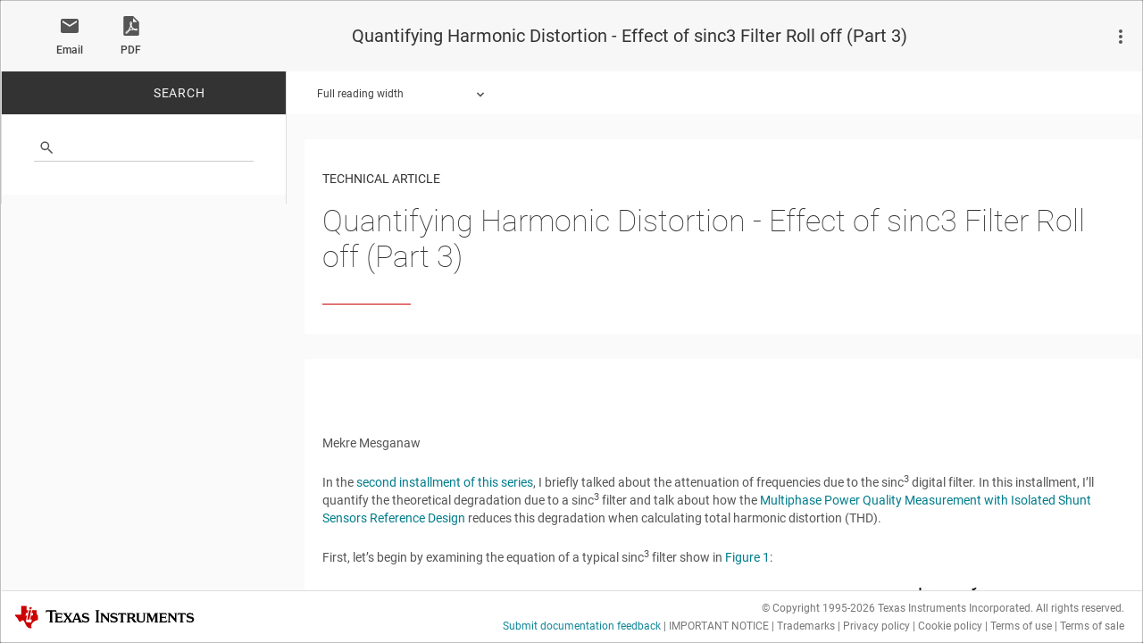

--- FILE ---
content_type: text/html;charset=utf-8
request_url: https://www.ti.com/document-viewer/ja-jp/lit/html/SSZT992/GUID-B12C2BA8-9F60-40AA-94A5-7AC26D65087A?raw=1
body_size: 240
content:








	
		
<div xmlns:m="http://www.w3.org/1998/Math/MathML" class="doc-type">Technical Article</div><h1 xmlns:m="http://www.w3.org/1998/Math/MathML" class="html-title">Quantifying Harmonic Distortion - Effect of sinc3 Filter Roll off (Part 3)</h1><div xmlns:m="http://www.w3.org/1998/Math/MathML" class="red-divider-container"><div class="red-divider"></div></div>

	


--- FILE ---
content_type: text/html;charset=utf-8
request_url: https://www.ti.com/document-viewer/ja-jp/lit/html/SSZT992/GUID-9C9043FF-C683-460A-A23D-D75FD67A039F?raw=1
body_size: 4754
content:








	
		
<div xmlns:m="http://www.w3.org/1998/Math/MathML" class="subsection" id="GUID-9C9043FF-C683-460A-A23D-D75FD67A039F">
    <h1 id="GUID-DA8DA99A-EC88-4544-99A7-29D2BF45CD72"></h1>
    <div class="body conbody">
        <div class="section" id="R_DOCUMENT-HEADER1">
            <p class="p author-name" id="GUID-0C674B1B-03A9-4EF7-817D-03BC7F89A3A2">Mekre Mesganaw</p>
            <p class="p" id="GUID-62DB62F3-E7DC-4177-B9F5-3156A32C43B4">In the <a xmlns:opentopic="http://www.idiominc.com/opentopic" class="xref" href="https://e2e.ti.com/blogs_/archives/b/smartgrid/archive/2016/09/26/quantifying-harmonic-distortion-estimating-thd-without-performing-a-full-fft-operation" target="_blank">second installment of this
                    series</a>, I briefly talked about the attenuation of frequencies due to the sinc<sup class="ph sup">3</sup> digital filter. In this installment, I’ll quantify the theoretical degradation due to a sinc<sup class="ph sup">3</sup> filter and talk about how the
                    <a xmlns:opentopic="http://www.idiominc.com/opentopic" class="xref" href="http://www.ti.com/tool/tida-01088" target="_blank">Multiphase Power Quality Measurement with Isolated Shunt Sensors Reference Design</a> reduces this degradation when calculating total harmonic distortion
                (THD).</p>
            <p class="p" id="GUID-F1659BE0-77A9-42FB-B222-44186A207F63">First, let’s begin by examining the equation of a typical sinc<sup class="ph sup">3</sup> filter show in <a xmlns:opentopic="http://www.idiominc.com/opentopic" class="xref" href="#R_DOCUMENT-HEADER1_FIG1">Figure 1</a>:</p>
            <div class="fig figure" id="R_DOCUMENT-HEADER1_FIG1">
                
                <img class="image" id="R_DOCUMENT-HEADER1_IMAGE1" src="/ods/images/SSZT992/GUID-0F021E0D-7C6C-455F-9C66-A10D9FC84AB2-low.jpg" itemprop="image" title="TUSB1002 TUSB1042I TUSB1046A-DCI TUSB211 TUSB211-Q1 TUSB212 TUSB213 TUSB214 TUSB215 The Equation of a Typical&#xA;                        Sinc3 Filter" alt="GUID-0F021E0D-7C6C-455F-9C66-A10D9FC84AB2-low.jpg">
            <span class="caption" id="GUID-05E65463-371D-42AA-B1CD-906536DF4D4C"><span class="figure-label">Figure 1 </span>The Equation of a Typical
                        Sinc<sup class="ph sup">3</sup> Filter</span></div>
            <p class="p" id="GUID-8110B477-5E3C-45B3-8380-0ADFD64A7D21">Here f<sub class="ph sub">M</sub> is the delta-sigma’s modulation clock and OSR is the selected oversampling ratio. The effective sample rate of the sigma-delta converter is equal to f<sub class="ph sub">M</sub>/OSR.</p>
            <p class="p" id="GUID-38A61CA0-0138-4A78-820B-FF7809C50CA8">From <a xmlns:opentopic="http://www.idiominc.com/opentopic" class="xref" href="#R_DOCUMENT-HEADER1_FIG1">Figure 1</a>, you can see that the frequency response depends on the sample rate of the sigma-delta analog-to-digital converter (ADC). <a xmlns:opentopic="http://www.idiominc.com/opentopic" class="xref" href="#R_DOCUMENT-HEADER1_FIG2">Figure 2</a> shows the degradation of amplitude for a given frequency to ADC sample-rate ratio. The waveform in <a xmlns:opentopic="http://www.idiominc.com/opentopic" class="xref" href="#R_DOCUMENT-HEADER1_FIG1">Figure 1</a> covers a range equal to half of the ADC sample rate, thereby covering the entire set of frequencies that the ADC could sense. In <a xmlns:opentopic="http://www.idiominc.com/opentopic" class="xref" href="#R_DOCUMENT-HEADER1_FIG2">Figure 2</a>, the waveform is normalized where the magnitude at each frequency is divided by the DC gain.</p>
            <div class="fig figure" id="R_DOCUMENT-HEADER1_FIG2">
                
                <img class="image" id="R_DOCUMENT-HEADER1_IMAGE2" src="/ods/images/SSZT992/GUID-05C748A9-A851-430E-B163-D205CA54725D-low.jpg" itemprop="image" title="TUSB1002 TUSB1042I TUSB1046A-DCI TUSB211 TUSB211-Q1 TUSB212 TUSB213 TUSB214 TUSB215 Sinc3 Amplitude&#xA;                    Degradation over Frequency" alt="GUID-05C748A9-A851-430E-B163-D205CA54725D-low.jpg">
            <span class="caption" id="GUID-9579B65A-7B7D-4880-A8D5-3F06F23286BB"><span class="figure-label">Figure 2 </span>Sinc<sup class="ph sup">3</sup> Amplitude
                    Degradation over Frequency</span></div>
            <p class="p" id="GUID-EA07AB49-6F59-417C-8CCE-3688E971E74B">In an energy-measurement system such as an e-meter, the system has calibration performed when applying a voltage and current waveform at the fundamental frequency. Therefore, any attenuation of the amplitude at the fundamental frequency will
                be accounted for during gain calibration of the system. Using this information, you can calculate the attenuation registered by the energy-measurement system at a specific frequency, f, by dividing the magnitude at that specific frequency,
                (H(f)), by the magnitude at the fundamental frequency, (H(f<sub class="ph sub">fund</sub>)).</p>
            <p class="p" id="GUID-E135BC8F-22E7-4DBD-8B07-3B135A95DCE1">As an example of the attenuation from the sinc<sup class="ph sup">3</sup> filter, let’s say that you have the following test conditions:</p>
            <p class="p" id="GUID-532DF5A3-BF54-433C-9D9A-244A0F86F366">
                <ul class="ul" id="R_DOCUMENT-HEADER1_UL1">
                    <li class="li" id="GUID-2C7144DC-AFFA-4383-AADB-FDFF2D8E4CF0">Fundamental frequency of 50Hz.</li>
                    <li class="li" id="GUID-CC164CFF-B887-44F5-B201-D82DE4808C57">Oversampling ratio of 256.</li>
                    <li class="li" id="GUID-2599ECF7-363C-4B4A-B006-CC13A9144E62">An ADC sample rate of 4,096 samples per second (resulting in a modulation clock frequency of 1048576Hz for an OSR value of 256).</li>
                    <li class="li" id="GUID-34A0BBE0-EBA0-4A86-93EF-699EE84829A7">Fundamental root-mean-square (RMS) voltage of 230V.</li>
                    <li class="li" id="GUID-22AAC41B-B93B-4CBE-89C0-4D35D2D748FE">Fundamental RMS current of 10A.</li>
                    <li class="li" id="GUID-61BB73D2-7406-4F08-BC7A-CA7353DA318C">Fifth-harmonic (frequency = 250Hz) RMS voltage of 23V.</li>
                    <li class="li" id="GUID-2B473B03-9EDF-460E-ABFC-462074F81ED7">Fifth-harmonic (frequency = 250Hz) RMS current of 4A.</li>
                </ul>
            </p>
            <p class="p" id="GUID-A5A40C58-2E60-4E1F-9805-46A416843060">With these settings, the sensed contribution of the fifth harmonic scales by a factor of H(250)/H(50), which equals 0.982484702. Given these conditions, this means that the sensed fifth-harmonic current contribution is 3.929938809A, which
                has a percentage error of 1.782755276% from the actual contribution of 4A. As a result, the total sensed RMS current would be 10.74450646A instead of the actual value of 10.77032961A, which is a percentage error of -0.239761981%.</p>
            <p class="p" id="GUID-19936AA0-CC11-43B8-94AB-E96CEE6C958F">Similarly, the fifth-harmonic voltage contribution is 22.59714815V, which has a percentage error of 1.782755276% from the actual contribution of 23V. This means that the sensed total RMS value would be 231.1074017V instead of 231.1471393V,
                leading to a percentage error of -0.017191483%. Assuming the use of the THD_F definition of THD, the attenuation caused by the sinc<sup class="ph sup">3</sup> filter would cause a voltage THD reading of 9.824847021% instead of 10% and a current THD
                reading of 39.29938809% instead of 40%.</p>
            <p class="p" id="GUID-046E76F5-8214-4D6E-87AC-2D852375DBE8">Applying the same test conditions but
                changing the fundamental frequency from 50Hz to 60Hz results in a fifth harmonic of
                300Hz instead of 250Hz. The degradation in accuracy is worse than the 50Hz case.
                Specifically, these are the calculated parameter values:<ul class="ul" id="R_DOCUMENT-HEADER1_UL2">
                    <li class="li" id="GUID-31C690A3-F1B9-404E-947A-10C61884EEAD">H(300)/H(60)=
                        0.974861507.</li>
                    <li class="li" id="GUID-0C2B5CF3-AFF6-461C-B7FD-F3A1525997F1">Fifth-harmonic current
                        contribution sensed: 3.899446027A (-2.513849325% error).</li>
                    <li class="li" id="GUID-D27AF8B8-7849-4041-80E0-9F9BEED81A60">Total RMS current sensed:
                        10.73339086A (-0.342967738% error).</li>
                    <li class="li" id="GUID-DFE51344-2FF4-4D3E-A7C0-288194696B22">Current THD =
                        38.99446027%.</li>
                    <li class="li" id="GUID-D38E7C8E-3287-4946-BC8B-6EC57AC072B8">Fifth-harmonic voltage
                        contribution sensed: 22.42181466V (-2.513849325% error).</li>
                    <li class="li" id="GUID-006943D8-A7BF-4AF7-8023-B441EF722E0D">Total RMS voltage sensed:
                        231.0903238V (-0.024579775% error).</li>
                    <li class="li" id="GUID-58952135-F745-43D7-9958-D3BBEB9B7FC8">Voltage THD =
                        9.748615068%.</li>
                </ul></p>
            <p class="p" id="GUID-1DC1779B-5A4E-40F9-B30E-4FF775D4D5CC">From these parameter values, you can see how there is a degradation in the results due to the attenuation of harmonics caused by the roll-off of amplitude of the sinc<sup class="ph sup">3</sup> filter at higher frequencies. This attenuation is worse when
                higher-frequency components are present, thereby resulting in less accurate results.</p>
            <p class="p" id="GUID-344DE35C-AD8E-4352-B59E-1060D13348DE">The <a xmlns:opentopic="http://www.idiominc.com/opentopic" class="xref" href="http://www.ti.com/tool/tida-01088" target="_blank">Multiphase Power Quality Measurement with Isolated Shunt Sensors Reference Design</a> demonstrates how to reduce the effects of roll-off of the
                    sinc<sup class="ph sup">3</sup> filter. This reference design uses a successive approximation register (SAR) ADC for measuring phase voltages. For many applications, a SAR ADC can measure voltages without requiring multiple gain stages, since a large
                dynamic range of voltage is not often required. By using a SAR ADC instead of a delta-sigma ADC with a sinc<sup class="ph sup">3</sup> filter, there is no degradation of accuracy at higher frequencies caused by the converter.</p>
            <p class="p" id="GUID-AA149DE0-63DD-4B99-8D2D-53B55EDF32C3">For sensing current, the reference design uses the AMC1304M05 delta-sigma modulator with the MSP430F67641’s sinc<sup class="ph sup">3</sup> digital filters. This modulator-plus-digital-filter combination can run with a modulation frequency as high as
                20MHz. A high modulation frequency enables both a high OSR for accuracy and a high delta-sigma sample rate. The high delta-sigma sample rate has the benefit of reducing the magnitude of attenuation at higher frequencies as <a xmlns:opentopic="http://www.idiominc.com/opentopic" class="xref" href="#R_DOCUMENT-HEADER1_FIG2">Figure 2</a> suggests, as it shows the degradation of amplitude for a given frequency to the ADC sample-rate ratio. In the reference design, the
                resulting delta-sigma ADC sample rate is 19,334 samples per second. Since not all of these samples are needed, one-fifth of the ADC samples for metrology calculations leads to a final sample rate of 3,866.8 samples per second.</p>
            <p class="p" id="GUID-FFAFD42C-99E6-4205-93B4-08C8372A2AAC">Now let’s see how the attenuation is affected by the higher sampling rate of 19,334 for the fundamental frequency of 60Hz. Assuming the same fundamental and harmonic current conditions as before, here are the calculated parameter values:</p>
            <p class="p" id="GUID-62D6FACF-2E86-4FDD-BB19-B65C3093F4C1">
                <ul class="ul" id="R_DOCUMENT-HEADER1_UL3">
                    <li class="li" id="GUID-B23BB966-537E-4481-A1EA-F1A7681725F6">H(300)/H(60) = 0.998859956.</li>
                    <li class="li" id="GUID-8A2955F0-5AEE-47FF-8F00-E499B8D2A585">Fifth-harmonic current contribution sensed: 3.995439824A (0.114134518% error).</li>
                    <li class="li" id="GUID-00B36E92-097D-4CD4-8A9E-BE19F4CF4AF1">Total RMS current sensed: 10.76863A (-0.015717239% error).</li>
                    <li class="li" id="GUID-14444FE8-35E1-45CB-BC68-3C1EA78EBA5A">Current THD = 39.95439824%.</li>
                </ul>
            </p>
            <p class="p" id="GUID-D841A77E-CC50-4324-ABD8-D674FDFDCEF3">Thus, you can see that increasing the sample rate reduces the magnitude of attenuation at higher frequencies, thereby leading to more accurate RMS and THD readings. In addition to reducing the effects of sinc<sup class="ph sup">3</sup> filter roll-off at
                higher frequencies, the reference design also uses shunts for each phase to reduce the degradation in accuracy present with current transformers at higher frequencies.</p>
        </div>
        <div class="section" id="R_ADDITIONAL_RESOURCES"><h2 class="title sectiontitle" id="GUID-8FF6F680-697C-4071-872B-B4CE5EBD5CB1">Additional Resources:</h2>
            
            <ul class="ul" id="R_ADDITIONAL_RESOURCES_UL1">
                <li class="li" id="GUID-73B48DCE-BF41-40C3-8008-80A21248AC33">Learn more on <em class="ph i">total harmonic
                        distortion</em> from our e2e blogs.</li>
                <li class="li" id="GUID-ED232866-E37C-4729-AF71-2FFC3688E5D6">Learn about the different options for calculating THD from <a xmlns:opentopic="http://www.idiominc.com/opentopic" class="xref" href="http://e2e.ti.com/blogs_/archives/b/smartgrid/archive/2016/08/19/quantifying-harmonic-distortion-options-for-calculating-thd" target="_blank">part one
                        of this series.</a></li>
                <li class="li" id="GUID-7EBC8867-4151-4E68-8133-76A639D469AA">Find the right reference design for your e-meter design by <a xmlns:opentopic="http://www.idiominc.com/opentopic" class="xref" href="http://www.ti.com/solution/smart-e-meter-amr-ami" target="_blank">exploring our interactive diagram</a>.</li>
            </ul>
        </div>
    </div>
</div>

	


--- FILE ---
content_type: text/html
request_url: https://tzm.px-cloud.net/ns?c=34c8fb80-f43b-11f0-8f44-89a7bcf4548f
body_size: 172
content:
qvL2YYxSONI7lG80Ebe_xitJ-ocUJdF__dMt1jnZywwJ5_qcUdUm5fPPSGqh0X8CM4gLMpI9LIzf5w5y92je5TQWN_t8JFQsDM9sAfqrgN04LWDtGqnuVXNmGX4WoWzAiUcdNS0cDbn-XSy-yBjtzSB-JXhfdThzJpLkbNXNaQn1